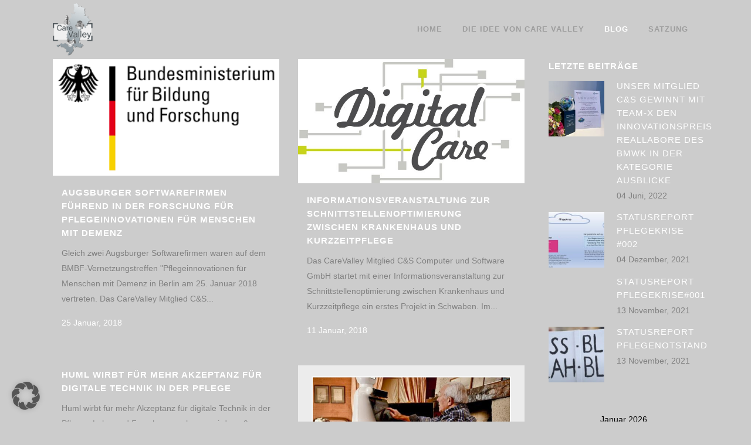

--- FILE ---
content_type: text/html; charset=UTF-8
request_url: https://www.carevalley.bayern/blog/page/4/?doing_wp_cron=1713827939.6833329200744628906250
body_size: 76604
content:
<!DOCTYPE html><html lang="de"><head><meta charset="UTF-8" /><title>Blog - Care Valley</title><meta name="viewport" content="width=device-width,initial-scale=1,user-scalable=no"><link rel="profile" href="https://gmpg.org/xfn/11" /><link rel="pingback" href="https://www.carevalley.bayern/xmlrpc.php" /><link rel="shortcut icon" type="image/x-icon" href="https://www.carevalley.bayern/wp-content/uploads/2017/07/1Logo_Care_Valley_NEU2017.png"><link rel="apple-touch-icon" href="https://www.carevalley.bayern/wp-content/uploads/2017/07/1Logo_Care_Valley_NEU2017.png"/> <script defer src="[data-uri]"></script> <script defer src="[data-uri]"></script><meta name='robots' content='index, follow, max-image-preview:large, max-snippet:-1, max-video-preview:-1' /><link rel="canonical" href="https://www.carevalley.bayern/blog/" /><meta property="og:locale" content="de_DE" /><meta property="og:type" content="article" /><meta property="og:title" content="Blog - Care Valley" /><meta property="og:url" content="https://www.carevalley.bayern/blog/" /><meta property="og:site_name" content="Care Valley" /><meta property="article:modified_time" content="2017-11-27T13:14:33+00:00" /><meta name="twitter:card" content="summary_large_image" /> <script type="application/ld+json" class="yoast-schema-graph">{"@context":"https://schema.org","@graph":[{"@type":"WebPage","@id":"https://www.carevalley.bayern/blog/","url":"https://www.carevalley.bayern/blog/","name":"Blog - Care Valley","isPartOf":{"@id":"https://www.carevalley.bayern/#website"},"datePublished":"2017-08-10T09:12:00+00:00","dateModified":"2017-11-27T13:14:33+00:00","inLanguage":"de","potentialAction":[{"@type":"ReadAction","target":["https://www.carevalley.bayern/blog/"]}]},{"@type":"WebSite","@id":"https://www.carevalley.bayern/#website","url":"https://www.carevalley.bayern/","name":"Care Valley","description":"Care Valley das Spitzencluster in Schwaben","potentialAction":[{"@type":"SearchAction","target":{"@type":"EntryPoint","urlTemplate":"https://www.carevalley.bayern/?s={search_term_string}"},"query-input":{"@type":"PropertyValueSpecification","valueRequired":true,"valueName":"search_term_string"}}],"inLanguage":"de"}]}</script> <link rel="alternate" type="application/rss+xml" title="Care Valley &raquo; Feed" href="https://www.carevalley.bayern/feed/" /><link rel="alternate" type="application/rss+xml" title="Care Valley &raquo; Kommentar-Feed" href="https://www.carevalley.bayern/comments/feed/" /><link rel="alternate" type="application/rss+xml" title="Care Valley &raquo; Kommentar-Feed zu Blog" href="https://www.carevalley.bayern/blog/feed/" /><link rel="alternate" title="oEmbed (JSON)" type="application/json+oembed" href="https://www.carevalley.bayern/wp-json/oembed/1.0/embed?url=https%3A%2F%2Fwww.carevalley.bayern%2Fblog%2F" /><link rel="alternate" title="oEmbed (XML)" type="text/xml+oembed" href="https://www.carevalley.bayern/wp-json/oembed/1.0/embed?url=https%3A%2F%2Fwww.carevalley.bayern%2Fblog%2F&#038;format=xml" /><style id='wp-img-auto-sizes-contain-inline-css' type='text/css'>img:is([sizes=auto i],[sizes^="auto," i]){contain-intrinsic-size:3000px 1500px}
/*# sourceURL=wp-img-auto-sizes-contain-inline-css */</style><style id='wp-emoji-styles-inline-css' type='text/css'>img.wp-smiley, img.emoji {
		display: inline !important;
		border: none !important;
		box-shadow: none !important;
		height: 1em !important;
		width: 1em !important;
		margin: 0 0.07em !important;
		vertical-align: -0.1em !important;
		background: none !important;
		padding: 0 !important;
	}
/*# sourceURL=wp-emoji-styles-inline-css */</style><style id='wp-block-library-inline-css' type='text/css'>:root{--wp-block-synced-color:#7a00df;--wp-block-synced-color--rgb:122,0,223;--wp-bound-block-color:var(--wp-block-synced-color);--wp-editor-canvas-background:#ddd;--wp-admin-theme-color:#007cba;--wp-admin-theme-color--rgb:0,124,186;--wp-admin-theme-color-darker-10:#006ba1;--wp-admin-theme-color-darker-10--rgb:0,107,160.5;--wp-admin-theme-color-darker-20:#005a87;--wp-admin-theme-color-darker-20--rgb:0,90,135;--wp-admin-border-width-focus:2px}@media (min-resolution:192dpi){:root{--wp-admin-border-width-focus:1.5px}}.wp-element-button{cursor:pointer}:root .has-very-light-gray-background-color{background-color:#eee}:root .has-very-dark-gray-background-color{background-color:#313131}:root .has-very-light-gray-color{color:#eee}:root .has-very-dark-gray-color{color:#313131}:root .has-vivid-green-cyan-to-vivid-cyan-blue-gradient-background{background:linear-gradient(135deg,#00d084,#0693e3)}:root .has-purple-crush-gradient-background{background:linear-gradient(135deg,#34e2e4,#4721fb 50%,#ab1dfe)}:root .has-hazy-dawn-gradient-background{background:linear-gradient(135deg,#faaca8,#dad0ec)}:root .has-subdued-olive-gradient-background{background:linear-gradient(135deg,#fafae1,#67a671)}:root .has-atomic-cream-gradient-background{background:linear-gradient(135deg,#fdd79a,#004a59)}:root .has-nightshade-gradient-background{background:linear-gradient(135deg,#330968,#31cdcf)}:root .has-midnight-gradient-background{background:linear-gradient(135deg,#020381,#2874fc)}:root{--wp--preset--font-size--normal:16px;--wp--preset--font-size--huge:42px}.has-regular-font-size{font-size:1em}.has-larger-font-size{font-size:2.625em}.has-normal-font-size{font-size:var(--wp--preset--font-size--normal)}.has-huge-font-size{font-size:var(--wp--preset--font-size--huge)}.has-text-align-center{text-align:center}.has-text-align-left{text-align:left}.has-text-align-right{text-align:right}.has-fit-text{white-space:nowrap!important}#end-resizable-editor-section{display:none}.aligncenter{clear:both}.items-justified-left{justify-content:flex-start}.items-justified-center{justify-content:center}.items-justified-right{justify-content:flex-end}.items-justified-space-between{justify-content:space-between}.screen-reader-text{border:0;clip-path:inset(50%);height:1px;margin:-1px;overflow:hidden;padding:0;position:absolute;width:1px;word-wrap:normal!important}.screen-reader-text:focus{background-color:#ddd;clip-path:none;color:#444;display:block;font-size:1em;height:auto;left:5px;line-height:normal;padding:15px 23px 14px;text-decoration:none;top:5px;width:auto;z-index:100000}html :where(.has-border-color){border-style:solid}html :where([style*=border-top-color]){border-top-style:solid}html :where([style*=border-right-color]){border-right-style:solid}html :where([style*=border-bottom-color]){border-bottom-style:solid}html :where([style*=border-left-color]){border-left-style:solid}html :where([style*=border-width]){border-style:solid}html :where([style*=border-top-width]){border-top-style:solid}html :where([style*=border-right-width]){border-right-style:solid}html :where([style*=border-bottom-width]){border-bottom-style:solid}html :where([style*=border-left-width]){border-left-style:solid}html :where(img[class*=wp-image-]){height:auto;max-width:100%}:where(figure){margin:0 0 1em}html :where(.is-position-sticky){--wp-admin--admin-bar--position-offset:var(--wp-admin--admin-bar--height,0px)}@media screen and (max-width:600px){html :where(.is-position-sticky){--wp-admin--admin-bar--position-offset:0px}}

/*# sourceURL=wp-block-library-inline-css */</style><style id='global-styles-inline-css' type='text/css'>:root{--wp--preset--aspect-ratio--square: 1;--wp--preset--aspect-ratio--4-3: 4/3;--wp--preset--aspect-ratio--3-4: 3/4;--wp--preset--aspect-ratio--3-2: 3/2;--wp--preset--aspect-ratio--2-3: 2/3;--wp--preset--aspect-ratio--16-9: 16/9;--wp--preset--aspect-ratio--9-16: 9/16;--wp--preset--color--black: #000000;--wp--preset--color--cyan-bluish-gray: #abb8c3;--wp--preset--color--white: #ffffff;--wp--preset--color--pale-pink: #f78da7;--wp--preset--color--vivid-red: #cf2e2e;--wp--preset--color--luminous-vivid-orange: #ff6900;--wp--preset--color--luminous-vivid-amber: #fcb900;--wp--preset--color--light-green-cyan: #7bdcb5;--wp--preset--color--vivid-green-cyan: #00d084;--wp--preset--color--pale-cyan-blue: #8ed1fc;--wp--preset--color--vivid-cyan-blue: #0693e3;--wp--preset--color--vivid-purple: #9b51e0;--wp--preset--gradient--vivid-cyan-blue-to-vivid-purple: linear-gradient(135deg,rgb(6,147,227) 0%,rgb(155,81,224) 100%);--wp--preset--gradient--light-green-cyan-to-vivid-green-cyan: linear-gradient(135deg,rgb(122,220,180) 0%,rgb(0,208,130) 100%);--wp--preset--gradient--luminous-vivid-amber-to-luminous-vivid-orange: linear-gradient(135deg,rgb(252,185,0) 0%,rgb(255,105,0) 100%);--wp--preset--gradient--luminous-vivid-orange-to-vivid-red: linear-gradient(135deg,rgb(255,105,0) 0%,rgb(207,46,46) 100%);--wp--preset--gradient--very-light-gray-to-cyan-bluish-gray: linear-gradient(135deg,rgb(238,238,238) 0%,rgb(169,184,195) 100%);--wp--preset--gradient--cool-to-warm-spectrum: linear-gradient(135deg,rgb(74,234,220) 0%,rgb(151,120,209) 20%,rgb(207,42,186) 40%,rgb(238,44,130) 60%,rgb(251,105,98) 80%,rgb(254,248,76) 100%);--wp--preset--gradient--blush-light-purple: linear-gradient(135deg,rgb(255,206,236) 0%,rgb(152,150,240) 100%);--wp--preset--gradient--blush-bordeaux: linear-gradient(135deg,rgb(254,205,165) 0%,rgb(254,45,45) 50%,rgb(107,0,62) 100%);--wp--preset--gradient--luminous-dusk: linear-gradient(135deg,rgb(255,203,112) 0%,rgb(199,81,192) 50%,rgb(65,88,208) 100%);--wp--preset--gradient--pale-ocean: linear-gradient(135deg,rgb(255,245,203) 0%,rgb(182,227,212) 50%,rgb(51,167,181) 100%);--wp--preset--gradient--electric-grass: linear-gradient(135deg,rgb(202,248,128) 0%,rgb(113,206,126) 100%);--wp--preset--gradient--midnight: linear-gradient(135deg,rgb(2,3,129) 0%,rgb(40,116,252) 100%);--wp--preset--font-size--small: 13px;--wp--preset--font-size--medium: 20px;--wp--preset--font-size--large: 36px;--wp--preset--font-size--x-large: 42px;--wp--preset--spacing--20: 0.44rem;--wp--preset--spacing--30: 0.67rem;--wp--preset--spacing--40: 1rem;--wp--preset--spacing--50: 1.5rem;--wp--preset--spacing--60: 2.25rem;--wp--preset--spacing--70: 3.38rem;--wp--preset--spacing--80: 5.06rem;--wp--preset--shadow--natural: 6px 6px 9px rgba(0, 0, 0, 0.2);--wp--preset--shadow--deep: 12px 12px 50px rgba(0, 0, 0, 0.4);--wp--preset--shadow--sharp: 6px 6px 0px rgba(0, 0, 0, 0.2);--wp--preset--shadow--outlined: 6px 6px 0px -3px rgb(255, 255, 255), 6px 6px rgb(0, 0, 0);--wp--preset--shadow--crisp: 6px 6px 0px rgb(0, 0, 0);}:where(.is-layout-flex){gap: 0.5em;}:where(.is-layout-grid){gap: 0.5em;}body .is-layout-flex{display: flex;}.is-layout-flex{flex-wrap: wrap;align-items: center;}.is-layout-flex > :is(*, div){margin: 0;}body .is-layout-grid{display: grid;}.is-layout-grid > :is(*, div){margin: 0;}:where(.wp-block-columns.is-layout-flex){gap: 2em;}:where(.wp-block-columns.is-layout-grid){gap: 2em;}:where(.wp-block-post-template.is-layout-flex){gap: 1.25em;}:where(.wp-block-post-template.is-layout-grid){gap: 1.25em;}.has-black-color{color: var(--wp--preset--color--black) !important;}.has-cyan-bluish-gray-color{color: var(--wp--preset--color--cyan-bluish-gray) !important;}.has-white-color{color: var(--wp--preset--color--white) !important;}.has-pale-pink-color{color: var(--wp--preset--color--pale-pink) !important;}.has-vivid-red-color{color: var(--wp--preset--color--vivid-red) !important;}.has-luminous-vivid-orange-color{color: var(--wp--preset--color--luminous-vivid-orange) !important;}.has-luminous-vivid-amber-color{color: var(--wp--preset--color--luminous-vivid-amber) !important;}.has-light-green-cyan-color{color: var(--wp--preset--color--light-green-cyan) !important;}.has-vivid-green-cyan-color{color: var(--wp--preset--color--vivid-green-cyan) !important;}.has-pale-cyan-blue-color{color: var(--wp--preset--color--pale-cyan-blue) !important;}.has-vivid-cyan-blue-color{color: var(--wp--preset--color--vivid-cyan-blue) !important;}.has-vivid-purple-color{color: var(--wp--preset--color--vivid-purple) !important;}.has-black-background-color{background-color: var(--wp--preset--color--black) !important;}.has-cyan-bluish-gray-background-color{background-color: var(--wp--preset--color--cyan-bluish-gray) !important;}.has-white-background-color{background-color: var(--wp--preset--color--white) !important;}.has-pale-pink-background-color{background-color: var(--wp--preset--color--pale-pink) !important;}.has-vivid-red-background-color{background-color: var(--wp--preset--color--vivid-red) !important;}.has-luminous-vivid-orange-background-color{background-color: var(--wp--preset--color--luminous-vivid-orange) !important;}.has-luminous-vivid-amber-background-color{background-color: var(--wp--preset--color--luminous-vivid-amber) !important;}.has-light-green-cyan-background-color{background-color: var(--wp--preset--color--light-green-cyan) !important;}.has-vivid-green-cyan-background-color{background-color: var(--wp--preset--color--vivid-green-cyan) !important;}.has-pale-cyan-blue-background-color{background-color: var(--wp--preset--color--pale-cyan-blue) !important;}.has-vivid-cyan-blue-background-color{background-color: var(--wp--preset--color--vivid-cyan-blue) !important;}.has-vivid-purple-background-color{background-color: var(--wp--preset--color--vivid-purple) !important;}.has-black-border-color{border-color: var(--wp--preset--color--black) !important;}.has-cyan-bluish-gray-border-color{border-color: var(--wp--preset--color--cyan-bluish-gray) !important;}.has-white-border-color{border-color: var(--wp--preset--color--white) !important;}.has-pale-pink-border-color{border-color: var(--wp--preset--color--pale-pink) !important;}.has-vivid-red-border-color{border-color: var(--wp--preset--color--vivid-red) !important;}.has-luminous-vivid-orange-border-color{border-color: var(--wp--preset--color--luminous-vivid-orange) !important;}.has-luminous-vivid-amber-border-color{border-color: var(--wp--preset--color--luminous-vivid-amber) !important;}.has-light-green-cyan-border-color{border-color: var(--wp--preset--color--light-green-cyan) !important;}.has-vivid-green-cyan-border-color{border-color: var(--wp--preset--color--vivid-green-cyan) !important;}.has-pale-cyan-blue-border-color{border-color: var(--wp--preset--color--pale-cyan-blue) !important;}.has-vivid-cyan-blue-border-color{border-color: var(--wp--preset--color--vivid-cyan-blue) !important;}.has-vivid-purple-border-color{border-color: var(--wp--preset--color--vivid-purple) !important;}.has-vivid-cyan-blue-to-vivid-purple-gradient-background{background: var(--wp--preset--gradient--vivid-cyan-blue-to-vivid-purple) !important;}.has-light-green-cyan-to-vivid-green-cyan-gradient-background{background: var(--wp--preset--gradient--light-green-cyan-to-vivid-green-cyan) !important;}.has-luminous-vivid-amber-to-luminous-vivid-orange-gradient-background{background: var(--wp--preset--gradient--luminous-vivid-amber-to-luminous-vivid-orange) !important;}.has-luminous-vivid-orange-to-vivid-red-gradient-background{background: var(--wp--preset--gradient--luminous-vivid-orange-to-vivid-red) !important;}.has-very-light-gray-to-cyan-bluish-gray-gradient-background{background: var(--wp--preset--gradient--very-light-gray-to-cyan-bluish-gray) !important;}.has-cool-to-warm-spectrum-gradient-background{background: var(--wp--preset--gradient--cool-to-warm-spectrum) !important;}.has-blush-light-purple-gradient-background{background: var(--wp--preset--gradient--blush-light-purple) !important;}.has-blush-bordeaux-gradient-background{background: var(--wp--preset--gradient--blush-bordeaux) !important;}.has-luminous-dusk-gradient-background{background: var(--wp--preset--gradient--luminous-dusk) !important;}.has-pale-ocean-gradient-background{background: var(--wp--preset--gradient--pale-ocean) !important;}.has-electric-grass-gradient-background{background: var(--wp--preset--gradient--electric-grass) !important;}.has-midnight-gradient-background{background: var(--wp--preset--gradient--midnight) !important;}.has-small-font-size{font-size: var(--wp--preset--font-size--small) !important;}.has-medium-font-size{font-size: var(--wp--preset--font-size--medium) !important;}.has-large-font-size{font-size: var(--wp--preset--font-size--large) !important;}.has-x-large-font-size{font-size: var(--wp--preset--font-size--x-large) !important;}
/*# sourceURL=global-styles-inline-css */</style><style id='classic-theme-styles-inline-css' type='text/css'>/*! This file is auto-generated */
.wp-block-button__link{color:#fff;background-color:#32373c;border-radius:9999px;box-shadow:none;text-decoration:none;padding:calc(.667em + 2px) calc(1.333em + 2px);font-size:1.125em}.wp-block-file__button{background:#32373c;color:#fff;text-decoration:none}
/*# sourceURL=/wp-includes/css/classic-themes.min.css */</style><link rel='stylesheet' id='contact-form-7-css' href='https://www.carevalley.bayern/wp-content/cache/autoptimize/autoptimize_single_64ac31699f5326cb3c76122498b76f66.php?ver=6.1.4' type='text/css' media='all' /><link rel='stylesheet' id='events-manager-css' href='https://www.carevalley.bayern/wp-content/plugins/events-manager/includes/css/events-manager.min.css?ver=6.6.4.4' type='text/css' media='all' /><style id='events-manager-inline-css' type='text/css'>body .em { --font-family : inherit; --font-weight : inherit; --font-size : 1em; --line-height : inherit; }
/*# sourceURL=events-manager-inline-css */</style><link rel='stylesheet' id='default_style-css' href='https://www.carevalley.bayern/wp-content/themes/bridge/style.css?ver=b3f1223d4f987fa6f8d28928b5ecbc7b' type='text/css' media='all' /><link rel='stylesheet' id='qode_font_awesome-css' href='https://www.carevalley.bayern/wp-content/themes/bridge/css/font-awesome/css/font-awesome.min.css?ver=b3f1223d4f987fa6f8d28928b5ecbc7b' type='text/css' media='all' /><link rel='stylesheet' id='qode_font_elegant-css' href='https://www.carevalley.bayern/wp-content/themes/bridge/css/elegant-icons/style.min.css?ver=b3f1223d4f987fa6f8d28928b5ecbc7b' type='text/css' media='all' /><link rel='stylesheet' id='qode_linea_icons-css' href='https://www.carevalley.bayern/wp-content/cache/autoptimize/autoptimize_single_18513056c4a412491127bc1cee55d372.php?ver=b3f1223d4f987fa6f8d28928b5ecbc7b' type='text/css' media='all' /><link rel='stylesheet' id='qode_dripicons-css' href='https://www.carevalley.bayern/wp-content/cache/autoptimize/autoptimize_single_ab8ea68709d00ef86407d9a2682230e7.php?ver=b3f1223d4f987fa6f8d28928b5ecbc7b' type='text/css' media='all' /><link rel='stylesheet' id='stylesheet-css' href='https://www.carevalley.bayern/wp-content/themes/bridge/css/stylesheet.min.css?ver=b3f1223d4f987fa6f8d28928b5ecbc7b' type='text/css' media='all' /><link rel='stylesheet' id='qode_print-css' href='https://www.carevalley.bayern/wp-content/cache/autoptimize/autoptimize_single_4fe1858c1704416657e621748bc941d7.php?ver=b3f1223d4f987fa6f8d28928b5ecbc7b' type='text/css' media='all' /><link rel='stylesheet' id='mac_stylesheet-css' href='https://www.carevalley.bayern/wp-content/themes/bridge/css/mac_stylesheet.css?ver=b3f1223d4f987fa6f8d28928b5ecbc7b' type='text/css' media='all' /><link rel='stylesheet' id='webkit-css' href='https://www.carevalley.bayern/wp-content/cache/autoptimize/autoptimize_single_76a54724c04b8afbdc63ab1cf1db031f.php?ver=b3f1223d4f987fa6f8d28928b5ecbc7b' type='text/css' media='all' /><link rel='stylesheet' id='style_dynamic-css' href='https://www.carevalley.bayern/wp-content/cache/autoptimize/autoptimize_single_8b1477dab7c802db30848cd3b3ffb25b.php?ver=1745493028' type='text/css' media='all' /><link rel='stylesheet' id='responsive-css' href='https://www.carevalley.bayern/wp-content/themes/bridge/css/responsive.min.css?ver=b3f1223d4f987fa6f8d28928b5ecbc7b' type='text/css' media='all' /><link rel='stylesheet' id='style_dynamic_responsive-css' href='https://www.carevalley.bayern/wp-content/cache/autoptimize/autoptimize_single_620710ec2f70cc90d2e38f1696821937.php?ver=1745493028' type='text/css' media='all' /><link rel='stylesheet' id='js_composer_front-css' href='https://www.carevalley.bayern/wp-content/plugins/js_composer/assets/css/js_composer.min.css?ver=5.6' type='text/css' media='all' /><link rel='stylesheet' id='custom_css-css' href='https://www.carevalley.bayern/wp-content/cache/autoptimize/autoptimize_single_fbcdb788084008916d9aeb0f9ce32fd9.php?ver=1745493028' type='text/css' media='all' /><link rel='stylesheet' id='borlabs-cookie-custom-css' href='https://www.carevalley.bayern/wp-content/cache/autoptimize/autoptimize_single_f364e3ac59bf227b2be6f58948414817.php?ver=3.3.23-46' type='text/css' media='all' /> <script type="text/javascript" src="https://www.carevalley.bayern/wp-includes/js/jquery/jquery.min.js?ver=3.7.1" id="jquery-core-js"></script> <script defer type="text/javascript" src="https://www.carevalley.bayern/wp-includes/js/jquery/jquery-migrate.min.js?ver=3.4.1" id="jquery-migrate-js"></script> <script defer type="text/javascript" src="https://www.carevalley.bayern/wp-includes/js/jquery/ui/core.min.js?ver=1.13.3" id="jquery-ui-core-js"></script> <script defer type="text/javascript" src="https://www.carevalley.bayern/wp-includes/js/jquery/ui/mouse.min.js?ver=1.13.3" id="jquery-ui-mouse-js"></script> <script defer type="text/javascript" src="https://www.carevalley.bayern/wp-includes/js/jquery/ui/sortable.min.js?ver=1.13.3" id="jquery-ui-sortable-js"></script> <script defer type="text/javascript" src="https://www.carevalley.bayern/wp-includes/js/jquery/ui/datepicker.min.js?ver=1.13.3" id="jquery-ui-datepicker-js"></script> <script defer id="jquery-ui-datepicker-js-after" src="[data-uri]"></script> <script defer type="text/javascript" src="https://www.carevalley.bayern/wp-includes/js/jquery/ui/resizable.min.js?ver=1.13.3" id="jquery-ui-resizable-js"></script> <script defer type="text/javascript" src="https://www.carevalley.bayern/wp-includes/js/jquery/ui/draggable.min.js?ver=1.13.3" id="jquery-ui-draggable-js"></script> <script defer type="text/javascript" src="https://www.carevalley.bayern/wp-includes/js/jquery/ui/controlgroup.min.js?ver=1.13.3" id="jquery-ui-controlgroup-js"></script> <script defer type="text/javascript" src="https://www.carevalley.bayern/wp-includes/js/jquery/ui/checkboxradio.min.js?ver=1.13.3" id="jquery-ui-checkboxradio-js"></script> <script defer type="text/javascript" src="https://www.carevalley.bayern/wp-includes/js/jquery/ui/button.min.js?ver=1.13.3" id="jquery-ui-button-js"></script> <script defer type="text/javascript" src="https://www.carevalley.bayern/wp-includes/js/jquery/ui/dialog.min.js?ver=1.13.3" id="jquery-ui-dialog-js"></script> <script defer id="events-manager-js-extra" src="[data-uri]"></script> <script defer type="text/javascript" src="https://www.carevalley.bayern/wp-content/cache/autoptimize/autoptimize_single_3f7a227b7b41423e17da62604cc1ff10.php?ver=6.6.4.4" id="events-manager-js"></script> <script defer type="text/javascript" src="https://www.carevalley.bayern/wp-content/cache/autoptimize/autoptimize_single_ec415f25a745e63cefcaf39d06612f0f.php?ver=6.6.4.4" id="em-flatpickr-localization-js"></script> <script defer data-no-optimize="1" data-no-minify="1" data-cfasync="false" type="text/javascript" src="https://www.carevalley.bayern/wp-content/cache/autoptimize/autoptimize_single_c83dff5d373376cb238e48c3e198f8d0.php?ver=3.3.23-59" id="borlabs-cookie-config-js"></script> <link rel="https://api.w.org/" href="https://www.carevalley.bayern/wp-json/" /><link rel="alternate" title="JSON" type="application/json" href="https://www.carevalley.bayern/wp-json/wp/v2/pages/16898" /><meta name="generator" content="Powered by WPBakery Page Builder - drag and drop page builder for WordPress."/> <!--[if lte IE 9]><link rel="stylesheet" type="text/css" href="https://www.carevalley.bayern/wp-content/plugins/js_composer/assets/css/vc_lte_ie9.min.css" media="screen"><![endif]--><noscript><style type="text/css">.wpb_animate_when_almost_visible { opacity: 1; }</style></noscript></head><body data-rsssl=1 class="paged wp-singular page-template page-template-blog-masonry page-template-blog-masonry-php page page-id-16898 paged-4 page-paged-4 wp-theme-bridge ajax_fade page_not_loaded  qode-title-hidden hide_top_bar_on_mobile_header transparent_content qode-theme-ver-17.2 qode-theme-bridge qode_header_in_grid wpb-js-composer js-comp-ver-5.6 vc_responsive" itemscope itemtype="http://schema.org/WebPage"><div class="ajax_loader"><div class="ajax_loader_1"><div class="pulse"></div></div></div><div class="wrapper"><div class="wrapper_inner">  <script>var _gaq = _gaq || [];
            _gaq.push(['_setAccount', 'UA-49621511-1']);
            _gaq.push(['_trackPageview']);

            (function() {
                var ga = document.createElement('script'); ga.type = 'text/javascript'; ga.async = true;
                ga.src = ('https:' == document.location.protocol ? 'https://ssl' : 'http://www') + '.google-analytics.com/ga.js';
                var s = document.getElementsByTagName('script')[0]; s.parentNode.insertBefore(ga, s);
            })();</script> <header class=" scroll_top  regular with_border header_style_on_scroll ajax_header_animation page_header"><div class="header_inner clearfix"><div class="header_top_bottom_holder"><div class="header_bottom clearfix" style='' ><div class="container"><div class="container_inner clearfix"><div class="header_inner_left"><div class="mobile_menu_button"> <span> <i class="qode_icon_font_awesome fa fa-bars " ></i> </span></div><div class="logo_wrapper" ><div class="q_logo"> <a itemprop="url" href="https://www.carevalley.bayern/" > <img itemprop="image" class="normal" src="https://www.carevalley.bayern/wp-content/uploads/2017/07/02Logo_Care_Valley_NEU2017.png" alt="Logo"/> <img itemprop="image" class="light" src="https://www.carevalley.bayern/wp-content/uploads/2017/07/02Logo_Care_Valley_NEU2017.png" alt="Logo"/> <img itemprop="image" class="dark" src="https://www.carevalley.bayern/wp-content/uploads/2017/07/02Logo_Care_Valley_NEU2017.png" alt="Logo"/> <img itemprop="image" class="sticky" src="https://www.carevalley.bayern/wp-content/uploads/2017/07/02Logo_Care_Valley_NEU2017.png" alt="Logo"/> <img itemprop="image" class="mobile" src="https://www.carevalley.bayern/wp-content/uploads/2017/07/02Logo_Care_Valley_NEU2017.png" alt="Logo"/> </a></div></div></div><div class="header_inner_right"><div class="side_menu_button_wrapper right"><div class="side_menu_button"></div></div></div><nav class="main_menu drop_down right"><ul id="menu-carevalley" class=""><li id="nav-menu-item-16443" class="menu-item menu-item-type-post_type menu-item-object-page menu-item-home  narrow"><a href="https://www.carevalley.bayern/" class=""><i class="menu_icon blank fa"></i><span>Home</span><span class="plus"></span></a></li><li id="nav-menu-item-16450" class="menu-item menu-item-type-post_type menu-item-object-page  narrow"><a href="https://www.carevalley.bayern/die-idee/" class=""><i class="menu_icon blank fa"></i><span>Die Idee von Care Valley</span><span class="plus"></span></a></li><li id="nav-menu-item-16908" class="menu-item menu-item-type-post_type menu-item-object-page current-menu-item page_item page-item-16898 current_page_item active narrow"><a href="https://www.carevalley.bayern/blog/" class=" current "><i class="menu_icon blank fa"></i><span>Blog</span><span class="plus"></span></a></li><li id="nav-menu-item-17042" class="menu-item menu-item-type-custom menu-item-object-custom menu-item-has-children  has_sub narrow"><a href="https://www.carevalley.bayern/satzung-care-valley/" class=""><i class="menu_icon blank fa"></i><span>Satzung</span><span class="plus"></span></a><div class="second"><div class="inner"><ul><li id="nav-menu-item-17041" class="menu-item menu-item-type-post_type menu-item-object-page "><a href="https://www.carevalley.bayern/satzung-care-valley/" class=""><i class="menu_icon blank fa"></i><span>Satzung</span><span class="plus"></span></a></li><li id="nav-menu-item-17039" class="menu-item menu-item-type-post_type menu-item-object-page "><a href="https://www.carevalley.bayern/beitragsordnung-care-valley/" class=""><i class="menu_icon blank fa"></i><span>Beitragsordnung</span><span class="plus"></span></a></li></ul></div></div></li></ul></nav><nav class="mobile_menu"><ul id="menu-carevalley-1" class=""><li id="mobile-menu-item-16443" class="menu-item menu-item-type-post_type menu-item-object-page menu-item-home "><a href="https://www.carevalley.bayern/" class=""><span>Home</span></a><span class="mobile_arrow"><i class="fa fa-angle-right"></i><i class="fa fa-angle-down"></i></span></li><li id="mobile-menu-item-16450" class="menu-item menu-item-type-post_type menu-item-object-page "><a href="https://www.carevalley.bayern/die-idee/" class=""><span>Die Idee von Care Valley</span></a><span class="mobile_arrow"><i class="fa fa-angle-right"></i><i class="fa fa-angle-down"></i></span></li><li id="mobile-menu-item-16908" class="menu-item menu-item-type-post_type menu-item-object-page current-menu-item page_item page-item-16898 current_page_item active"><a href="https://www.carevalley.bayern/blog/" class=" current "><span>Blog</span></a><span class="mobile_arrow"><i class="fa fa-angle-right"></i><i class="fa fa-angle-down"></i></span></li><li id="mobile-menu-item-17042" class="menu-item menu-item-type-custom menu-item-object-custom menu-item-has-children  has_sub"><a href="https://www.carevalley.bayern/satzung-care-valley/" class=""><span>Satzung</span></a><span class="mobile_arrow"><i class="fa fa-angle-right"></i><i class="fa fa-angle-down"></i></span><ul class="sub_menu"><li id="mobile-menu-item-17041" class="menu-item menu-item-type-post_type menu-item-object-page "><a href="https://www.carevalley.bayern/satzung-care-valley/" class=""><span>Satzung</span></a><span class="mobile_arrow"><i class="fa fa-angle-right"></i><i class="fa fa-angle-down"></i></span></li><li id="mobile-menu-item-17039" class="menu-item menu-item-type-post_type menu-item-object-page "><a href="https://www.carevalley.bayern/beitragsordnung-care-valley/" class=""><span>Beitragsordnung</span></a><span class="mobile_arrow"><i class="fa fa-angle-right"></i><i class="fa fa-angle-down"></i></span></li></ul></li></ul></nav></div></div></div></div></div></header> <a id="back_to_top" href="#"> <span class="fa-stack"> <i class="qode_icon_font_awesome fa fa-arrow-up " ></i> </span> </a><div class="content content_top_margin_none"><div class="meta"><div class="seo_title">Blog - Care Valley</div> <span id="qode_page_id">16898</span><div class="body_classes">paged,wp-singular,page-template,page-template-blog-masonry,page-template-blog-masonry-php,page,page-id-16898,paged-4,page-paged-4,wp-theme-bridge,ajax_fade,page_not_loaded,,qode-title-hidden,hide_top_bar_on_mobile_header,transparent_content,qode-theme-ver-17.2,qode-theme-bridge,qode_header_in_grid,wpb-js-composer js-comp-ver-5.6,vc_responsive</div></div><div class="content_inner  "><style type="text/css" id="stylesheet-inline-css-16898">.page-id-16898.disabled_footer_top .footer_top_holder, .page-id-16898.disabled_footer_bottom .footer_bottom_holder { display: none;}</style><div class="container"><div class="container_inner default_template_holder clearfix" ><div class="two_columns_75_25 clearfix grid2 background_color_sidebar"><div class="column1"><div class="column_inner"><div class="blog_holder masonry masonry_pagination"><div class="blog_holder_grid_sizer"></div><div class="blog_holder_grid_gutter"></div><article id="post-17160" class="post-17160 post type-post status-publish format-standard has-post-thumbnail hentry category-allgemein category-cs category-euregon-ag category-forschungsprojekte"><div class="post_image"> <a itemprop="url" href="https://www.carevalley.bayern/2018/01/25/bmbf-vernetzungstreffen-pflegeinnovationen-fuer-menschen-mit-demenz/" target="_self" title="Augsburger Softwarefirmen führend in der Forschung für Pflegeinnovationen für Menschen mit Demenz"> <img width="313" height="161" src="https://www.carevalley.bayern/wp-content/uploads/2018/01/bmbf.png" class="attachment-full size-full wp-post-image" alt="BMBF Logo" decoding="async" loading="lazy" srcset="https://www.carevalley.bayern/wp-content/uploads/2018/01/bmbf.png 313w, https://www.carevalley.bayern/wp-content/uploads/2018/01/bmbf-300x154.png 300w" sizes="auto, (max-width: 313px) 100vw, 313px" /> </a></div><div class="post_text"><div class="post_text_inner"><h5 itemprop="name" class="entry_title"><a itemprop="url" href="https://www.carevalley.bayern/2018/01/25/bmbf-vernetzungstreffen-pflegeinnovationen-fuer-menschen-mit-demenz/" target="_self" title="Augsburger Softwarefirmen führend in der Forschung für Pflegeinnovationen für Menschen mit Demenz">Augsburger Softwarefirmen führend in der Forschung für Pflegeinnovationen für Menschen mit Demenz</a></h5><p itemprop="description" class="post_excerpt">Gleich zwei Augsburger Softwarefirmen waren auf dem BMBF-Vernetzungstreffen "Pflegeinnovationen für Menschen mit Demenz in Berlin am 25. Januar 2018 vertreten.  Das CareValley Mitglied C&amp;S...</p><div class="post_info"> <span itemprop="dateCreated" class="time entry_date updated">25 Januar, 2018<meta itemprop="interactionCount" content="UserComments: 0"/></span></div></div></div></article><article id="post-17154" class="post-17154 post type-post status-publish format-standard has-post-thumbnail hentry category-allgemein category-cs category-digitalcare"><div class="post_image"> <a itemprop="url" href="https://www.carevalley.bayern/2018/01/11/informationsveranstaltung-zur-schnittstellenoptimierung-zwischen-krankenhaus-und-kurzzeitpflege/" target="_self" title="Informationsveranstaltung zur Schnittstellenoptimierung zwischen Krankenhaus und Kurzzeitpflege"> <img width="670" height="367" src="https://www.carevalley.bayern/wp-content/uploads/2018/01/Digital_Care_Schnittstellen_Logo-1.jpg" class="attachment-full size-full wp-post-image" alt="DigitalCare Logo" decoding="async" loading="lazy" srcset="https://www.carevalley.bayern/wp-content/uploads/2018/01/Digital_Care_Schnittstellen_Logo-1.jpg 670w, https://www.carevalley.bayern/wp-content/uploads/2018/01/Digital_Care_Schnittstellen_Logo-1-300x164.jpg 300w" sizes="auto, (max-width: 670px) 100vw, 670px" /> </a></div><div class="post_text"><div class="post_text_inner"><h5 itemprop="name" class="entry_title"><a itemprop="url" href="https://www.carevalley.bayern/2018/01/11/informationsveranstaltung-zur-schnittstellenoptimierung-zwischen-krankenhaus-und-kurzzeitpflege/" target="_self" title="Informationsveranstaltung zur Schnittstellenoptimierung zwischen Krankenhaus und Kurzzeitpflege">Informationsveranstaltung zur Schnittstellenoptimierung zwischen Krankenhaus und Kurzzeitpflege</a></h5><p itemprop="description" class="post_excerpt">Das CareValley Mitglied C&amp;S Computer und Software GmbH startet mit einer Informationsveranstaltung zur Schnittstellenoptimierung zwischen Krankenhaus und Kurzzeitpflege ein erstes Projekt in Schwaben.  Im...</p><div class="post_info"> <span itemprop="dateCreated" class="time entry_date updated">11 Januar, 2018<meta itemprop="interactionCount" content="UserComments: 0"/></span></div></div></div></article><article id="post-17150" class="post-17150 post type-post status-publish format-standard hentry category-allgemein category-hochschule-kempten"><div class="post_text"><div class="post_text_inner"><h5 itemprop="name" class="entry_title"><a itemprop="url" href="https://www.carevalley.bayern/2018/01/07/huml-wirbt-fuer-mehr-akzeptanz-fuer-digitale-technik-in-der-pflege/" target="_self" title="Huml wirbt für mehr Akzeptanz für digitale Technik in der Pflege">Huml wirbt für mehr Akzeptanz für digitale Technik in der Pflege</a></h5><p itemprop="description" class="post_excerpt">Huml wirbt für mehr Akzeptanz für digitale Technik in der Pflege - Lehr- und Forschungswohnung wird am 9. Januar in Kempten eröffnet -...</p><div class="post_info"> <span itemprop="dateCreated" class="time entry_date updated">07 Januar, 2018<meta itemprop="interactionCount" content="UserComments: 0"/></span></div></div></div></article><article id="post-17141" class="post-17141 post type-post status-publish format-standard has-post-thumbnail hentry category-allgemein"><div class="post_image"> <a itemprop="url" href="https://www.carevalley.bayern/2017/11/27/roboter-mario-soll-demenzkranke-pflegen/" target="_self" title="Roboter Mario soll Demenzkranke pflegen"> <img width="756" height="547" src="https://www.carevalley.bayern/wp-content/uploads/2017/11/Blog_756x547-roboter-gegen-demenz.jpg" class="attachment-full size-full wp-post-image" alt="" decoding="async" loading="lazy" srcset="https://www.carevalley.bayern/wp-content/uploads/2017/11/Blog_756x547-roboter-gegen-demenz.jpg 756w, https://www.carevalley.bayern/wp-content/uploads/2017/11/Blog_756x547-roboter-gegen-demenz-300x217.jpg 300w, https://www.carevalley.bayern/wp-content/uploads/2017/11/Blog_756x547-roboter-gegen-demenz-700x506.jpg 700w" sizes="auto, (max-width: 756px) 100vw, 756px" /> </a></div><div class="post_text"><div class="post_text_inner"><h5 itemprop="name" class="entry_title"><a itemprop="url" href="https://www.carevalley.bayern/2017/11/27/roboter-mario-soll-demenzkranke-pflegen/" target="_self" title="Roboter Mario soll Demenzkranke pflegen">Roboter Mario soll Demenzkranke pflegen</a></h5><p itemprop="description" class="post_excerpt">"Quelle Süddeutsch Zeitung"  Roboter Mario soll Demenzkranken assistieren.  Bei der Pflege von Demenzkranken sollen künftig auch Roboter zum Einsatz kommen.
Ein EU-Projekt hat die Forschung mit...</p><div class="post_info"> <span itemprop="dateCreated" class="time entry_date updated">27 November, 2017<meta itemprop="interactionCount" content="UserComments: 0"/></span></div></div></div></article><article id="post-17132" class="post-17132 post type-post status-publish format-standard has-post-thumbnail hentry category-allgemein"><div class="post_image"> <a itemprop="url" href="https://www.carevalley.bayern/2017/10/31/wir-wuenschen-euch-einen-schoenen-reformationstag/" target="_self" title="Wir wünschen Euch einen schönen Reformationstag"> <img width="756" height="547" src="https://www.carevalley.bayern/wp-content/uploads/2017/10/Blog_martinluther02_756x547.jpg" class="attachment-full size-full wp-post-image" alt="" decoding="async" loading="lazy" srcset="https://www.carevalley.bayern/wp-content/uploads/2017/10/Blog_martinluther02_756x547.jpg 756w, https://www.carevalley.bayern/wp-content/uploads/2017/10/Blog_martinluther02_756x547-300x217.jpg 300w, https://www.carevalley.bayern/wp-content/uploads/2017/10/Blog_martinluther02_756x547-700x506.jpg 700w" sizes="auto, (max-width: 756px) 100vw, 756px" /> </a></div><div class="post_text"><div class="post_text_inner"><h5 itemprop="name" class="entry_title"><a itemprop="url" href="https://www.carevalley.bayern/2017/10/31/wir-wuenschen-euch-einen-schoenen-reformationstag/" target="_self" title="Wir wünschen Euch einen schönen Reformationstag">Wir wünschen Euch einen schönen Reformationstag</a></h5><p itemprop="description" class="post_excerpt">Laut der Überlieferung soll der Mönch und Theologieprofessor Martin Luther am Abend vor Allerheiligen 1517 an die Tür der Schlosskirche zu Wittenberg95 Thesen in lateinischer Sprache zu Ablass und Buße angeschlagen haben, um eine akademische Disputation herbeizuführen. Damit leitete er...</p><div class="post_info"> <span itemprop="dateCreated" class="time entry_date updated">31 Oktober, 2017<meta itemprop="interactionCount" content="UserComments: 0"/></span></div></div></div></article><article id="post-17088" class="post-17088 post type-post status-publish format-standard has-post-thumbnail hentry category-allgemein category-bay-staatsregierung category-masterplan"><div class="post_image"> <a itemprop="url" href="https://www.carevalley.bayern/2017/10/24/kabinett-beschliesst-masterplan-bayern-digital-ii/" target="_self" title="Kabinett beschließt Masterplan Bayern Digital II"> <img width="864" height="258" src="https://www.carevalley.bayern/wp-content/uploads/2017/10/service_header.jpg" class="attachment-full size-full wp-post-image" alt="" decoding="async" loading="lazy" srcset="https://www.carevalley.bayern/wp-content/uploads/2017/10/service_header.jpg 864w, https://www.carevalley.bayern/wp-content/uploads/2017/10/service_header-300x90.jpg 300w, https://www.carevalley.bayern/wp-content/uploads/2017/10/service_header-768x229.jpg 768w, https://www.carevalley.bayern/wp-content/uploads/2017/10/service_header-700x209.jpg 700w" sizes="auto, (max-width: 864px) 100vw, 864px" /> </a></div><div class="post_text"><div class="post_text_inner"><h5 itemprop="name" class="entry_title"><a itemprop="url" href="https://www.carevalley.bayern/2017/10/24/kabinett-beschliesst-masterplan-bayern-digital-ii/" target="_self" title="Kabinett beschließt Masterplan Bayern Digital II">Kabinett beschließt Masterplan Bayern Digital II</a></h5><p itemprop="description" class="post_excerpt">In seiner Sitzung vom 24.10.2017 hat das bay. Kabinett den Masterplan Bayern Digital II beschlossen.
Staatsregierung setzt Maßnahmen des Masterplans BAYERN DIGITAL II um
1...</p><div class="post_info"> <span itemprop="dateCreated" class="time entry_date updated">24 Oktober, 2017<meta itemprop="interactionCount" content="UserComments: 0"/></span></div></div></div></article></div><div class='pagination'><ul><li class='prev'><a itemprop='url' href='https://www.carevalley.bayern/blog/page/3/?doing_wp_cron=1713827939.6833329200744628906250'><i class='fa fa-angle-left'></i></a></li><li><a itemprop='url' href='https://www.carevalley.bayern/blog/?doing_wp_cron=1713827939.6833329200744628906250' class='inactive'>1</a></li><li><a itemprop='url' href='https://www.carevalley.bayern/blog/page/2/?doing_wp_cron=1713827939.6833329200744628906250' class='inactive'>2</a></li><li><a itemprop='url' href='https://www.carevalley.bayern/blog/page/3/?doing_wp_cron=1713827939.6833329200744628906250' class='inactive'>3</a></li><li class='active'><span>4</span></li><li><a itemprop='url' href='https://www.carevalley.bayern/blog/page/5/?doing_wp_cron=1713827939.6833329200744628906250' class='inactive'>5</a></li><li><a itemprop='url' href='https://www.carevalley.bayern/blog/page/6/?doing_wp_cron=1713827939.6833329200744628906250' class='inactive'>6</a></li><li><a itemprop='url' href='https://www.carevalley.bayern/blog/page/7/?doing_wp_cron=1713827939.6833329200744628906250' class='inactive'>7</a></li><li><a itemprop='url' href='https://www.carevalley.bayern/blog/page/8/?doing_wp_cron=1713827939.6833329200744628906250' class='inactive'>8</a></li><li><a itemprop='url' href='https://www.carevalley.bayern/blog/page/9/?doing_wp_cron=1713827939.6833329200744628906250' class='inactive'>9</a></li><li><a itemprop='url' href='https://www.carevalley.bayern/blog/page/10/?doing_wp_cron=1713827939.6833329200744628906250' class='inactive'>10</a></li><li class='next'><a href="https://www.carevalley.bayern/blog/page/5/?doing_wp_cron=1713827939.6833329200744628906250"><i class='fa fa-angle-right'></i></a></li></ul></div></div></div><div class="column2"><div class="column_inner"><aside class="sidebar"><div class="widget qode_latest_posts_widget"><h5>Letzte Beiträge</h5><div class='latest_post_holder image_in_box  ' ><ul><li class="clearfix"><div class="latest_post"  ><div class="latest_post_image clearfix"> <a itemprop="url" href="https://www.carevalley.bayern/2022/06/04/unser-mitglied-cs-gewinnt-mit-team-x-den-innovationspreis-reallabore-des-bmwk-in-der-kategorie-ausblicke/"> <img itemprop="image" src="https://www.carevalley.bayern/wp-content/uploads/2022/06/2022-05-31-Reallabore-BMWK-150x150.jpg" alt="" /> </a></div><div class="latest_post_text"><div class="latest_post_inner"><div class="latest_post_text_inner"><h5 itemprop="name" class="latest_post_title entry_title"><a itemprop="url" href="https://www.carevalley.bayern/2022/06/04/unser-mitglied-cs-gewinnt-mit-team-x-den-innovationspreis-reallabore-des-bmwk-in-der-kategorie-ausblicke/">Unser Mitglied C&#038;S gewinnt mit TEAM-X den Innovationspreis Reallabore des BMWK in der Kategorie Ausblicke</a></h5> <span class="post_infos"> <span class="date_hour_holder"> <span itemprop="dateCreated" class="date entry_date updated">04 Juni, 2022<meta itemprop="interactionCount" content="UserComments: 0"/></span> </span> </span></div></div></div></div></li><li class="clearfix"><div class="latest_post"  ><div class="latest_post_image clearfix"> <a itemprop="url" href="https://www.carevalley.bayern/2021/12/04/statusreport-pflegekrise-002/"> <img itemprop="image" src="https://www.carevalley.bayern/wp-content/uploads/2021/12/2021-12-04-Pflegereport-2030-1-150x150.jpg" alt="" /> </a></div><div class="latest_post_text"><div class="latest_post_inner"><div class="latest_post_text_inner"><h5 itemprop="name" class="latest_post_title entry_title"><a itemprop="url" href="https://www.carevalley.bayern/2021/12/04/statusreport-pflegekrise-002/">Statusreport Pflegekrise #002</a></h5> <span class="post_infos"> <span class="date_hour_holder"> <span itemprop="dateCreated" class="date entry_date updated">04 Dezember, 2021<meta itemprop="interactionCount" content="UserComments: 0"/></span> </span> </span></div></div></div></div></li><li class="clearfix"><div class="latest_post"  ><div class="latest_post_image clearfix"> <a itemprop="url" href="https://www.carevalley.bayern/2021/11/13/statusreport-pflegekrise001/"> <img itemprop="image" src="" alt="" /> </a></div><div class="latest_post_text"><div class="latest_post_inner"><div class="latest_post_text_inner"><h5 itemprop="name" class="latest_post_title entry_title"><a itemprop="url" href="https://www.carevalley.bayern/2021/11/13/statusreport-pflegekrise001/">Statusreport Pflegekrise#001</a></h5> <span class="post_infos"> <span class="date_hour_holder"> <span itemprop="dateCreated" class="date entry_date updated">13 November, 2021<meta itemprop="interactionCount" content="UserComments: 0"/></span> </span> </span></div></div></div></div></li><li class="clearfix"><div class="latest_post"  ><div class="latest_post_image clearfix"> <a itemprop="url" href="https://www.carevalley.bayern/2021/11/13/statusreport-pflegenotstand/"> <img itemprop="image" src="https://www.carevalley.bayern/wp-content/uploads/2021/11/less-blah-blah-150x150.jpg" alt="" /> </a></div><div class="latest_post_text"><div class="latest_post_inner"><div class="latest_post_text_inner"><h5 itemprop="name" class="latest_post_title entry_title"><a itemprop="url" href="https://www.carevalley.bayern/2021/11/13/statusreport-pflegenotstand/">Statusreport Pflegenotstand</a></h5> <span class="post_infos"> <span class="date_hour_holder"> <span itemprop="dateCreated" class="date entry_date updated">13 November, 2021<meta itemprop="interactionCount" content="UserComments: 0"/></span> </span> </span></div></div></div></div></li></ul></div></div><div class="widget widget_calendar"><div id="calendar_wrap" class="calendar_wrap"><table id="wp-calendar" class="wp-calendar-table"><caption>Januar 2026</caption><thead><tr><th scope="col" aria-label="Montag">M</th><th scope="col" aria-label="Dienstag">D</th><th scope="col" aria-label="Mittwoch">M</th><th scope="col" aria-label="Donnerstag">D</th><th scope="col" aria-label="Freitag">F</th><th scope="col" aria-label="Samstag">S</th><th scope="col" aria-label="Sonntag">S</th></tr></thead><tbody><tr><td colspan="3" class="pad">&nbsp;</td><td>1</td><td>2</td><td>3</td><td>4</td></tr><tr><td>5</td><td>6</td><td>7</td><td>8</td><td>9</td><td>10</td><td>11</td></tr><tr><td>12</td><td>13</td><td>14</td><td>15</td><td>16</td><td>17</td><td>18</td></tr><tr><td>19</td><td>20</td><td>21</td><td>22</td><td>23</td><td>24</td><td>25</td></tr><tr><td id="today">26</td><td>27</td><td>28</td><td>29</td><td>30</td><td>31</td><td class="pad" colspan="1">&nbsp;</td></tr></tbody></table><nav aria-label="Vorherige und nächste Monate" class="wp-calendar-nav"> <span class="wp-calendar-nav-prev"><a href="https://www.carevalley.bayern/2022/06/">&laquo; Juni</a></span> <span class="pad">&nbsp;</span> <span class="wp-calendar-nav-next">&nbsp;</span></nav></div></div></aside></div></div></div></div></div><div class="content_bottom" ></div></div></div><footer ><div class="footer_inner clearfix"><div class="footer_top_holder"><div class="footer_top"><div class="container"><div class="container_inner"><div class="four_columns clearfix"><div class="column1 footer_col1"><div class="column_inner"><div id="categories-9" class="widget widget_categories"><h5>Kategorien</h5><form action="https://www.carevalley.bayern" method="get"><label class="screen-reader-text" for="cat">Kategorien</label><select  name='cat' id='cat' class='postform'><option value='-1'>Kategorie auswählen</option><option class="level-0" value="168">aitiRaum e.V.</option><option class="level-0" value="1">Allgemein</option><option class="level-0" value="162">Bay. Staatsregierung</option><option class="level-0" value="190">C&amp;S</option><option class="level-0" value="204">CARE REGIO</option><option class="level-0" value="157">Care Valley Verein</option><option class="level-0" value="193">Charité</option><option class="level-0" value="160">CSU</option><option class="level-0" value="203">Datenschuz</option><option class="level-0" value="194">Deutsche Sporthochschule</option><option class="level-0" value="169">DigitalCare</option><option class="level-0" value="167">Digitales Zentrum Schwaben</option><option class="level-0" value="206">Euregon AG</option><option class="level-0" value="178">Europaparlament</option><option class="level-0" value="151">Forschungseinrichtung</option><option class="level-0" value="165">Forschungsprojekte</option><option class="level-0" value="200">Güller</option><option class="level-0" value="173">Hochschule Augsburg</option><option class="level-0" value="205">Hochschule Kempten</option><option class="level-0" value="171">Masterplan</option><option class="level-0" value="175">MdB</option><option class="level-0" value="183">Mobiassist</option><option class="level-0" value="191">MRK</option><option class="level-0" value="166">Regionalkonferenz</option><option class="level-0" value="201">Ristok</option><option class="level-0" value="179">SPD</option><option class="level-0" value="196">Uhl</option><option class="level-0" value="156">Universität Augsburg</option><option class="level-0" value="192">Universität Siegen</option><option class="level-0" value="158">vbw</option><option class="level-0" value="150">Veranstaltungen</option><option class="level-0" value="159">ZD:B</option><option class="level-0" value="207">Zentralklinikum Augsburg</option> </select></form><script defer src="[data-uri]"></script> </div></div></div><div class="column2 footer_col2"><div class="column_inner"><div id="recent-posts-10" class="widget widget_recent_entries"><h5>Neues aus unserem Blog</h5><ul><li> <a href="https://www.carevalley.bayern/2022/06/04/unser-mitglied-cs-gewinnt-mit-team-x-den-innovationspreis-reallabore-des-bmwk-in-der-kategorie-ausblicke/">Unser Mitglied C&#038;S gewinnt mit TEAM-X den Innovationspreis Reallabore des BMWK in der Kategorie Ausblicke</a> <span class="post-date">4. Juni 2022</span></li><li> <a href="https://www.carevalley.bayern/2021/12/04/statusreport-pflegekrise-002/">Statusreport Pflegekrise #002</a> <span class="post-date">4. Dezember 2021</span></li></ul></div></div></div><div class="column3 footer_col3"><div class="column_inner"><div id="text-4" class="widget widget_text"><h5>More Links</h5><div class="textwidget"><p><a href="http://www.managingcare.de"> C&amp;S Computer und Software GmbH</a></p><div class="separator  transparent center  " style="margin-top: 3px;margin-bottom: 9px;"></div><p><a href="https://www.carevalley.bayern/kontakt/">Kontakt</a></p><div class="separator  transparent center  " style="margin-top: 3px;margin-bottom: 9px;"></div><p><a href="https://www.carevalley.bayern/portfolio/with-text/veranstaltungen/">Veranstaltungen</a></p><div class="separator  transparent center  " style="margin-top: 3px;margin-bottom: 9px;"></div><p><a href="https://www.carevalley.bayern/impressum/">Impressum</a></p><div class="separator  transparent center  " style="margin-top: 3px;margin-bottom: 9px;"></div><p><a href="https://www.carevalley.bayern/datenschutz/" rel="noopener">Datenschutz</a></p></div></div></div></div><div class="column4 footer_col4"><div class="column_inner"><div id="search-2" class="widget widget_search"><form role="search" method="get" id="searchform" action="https://www.carevalley.bayern/"><div><label class="screen-reader-text" for="s">Search for:</label> <input type="text" value="" placeholder="Search Here" name="s" id="s" /> <input type="submit" id="searchsubmit" value="&#xf002" /></div></form></div><div id="text-10" class="widget widget_text"><div class="textwidget"><span class='q_social_icon_holder normal_social' data-color=#a5a5a5 ><a itemprop='url' href='https://www.facebook.com/CareValleySchwaben/' target='_self'><span aria-hidden="true" class="qode_icon_font_elegant social_facebook fa-2x simple_social" style="color: #a5a5a5;margin: 5px 10px 5px 10px;" ></span></a></span></div></div></div></div></div></div></div></div></div><div class="footer_bottom_holder"><div class="footer_bottom"><div class="textwidget"><p>© 2018 CareValley</p></div></div></div></div></footer></div></div> <script type="speculationrules">{"prefetch":[{"source":"document","where":{"and":[{"href_matches":"/*"},{"not":{"href_matches":["/wp-*.php","/wp-admin/*","/wp-content/uploads/*","/wp-content/*","/wp-content/plugins/*","/wp-content/themes/bridge/*","/*\\?(.+)"]}},{"not":{"selector_matches":"a[rel~=\"nofollow\"]"}},{"not":{"selector_matches":".no-prefetch, .no-prefetch a"}}]},"eagerness":"conservative"}]}</script> <script type="module" src="https://www.carevalley.bayern/wp-content/plugins/borlabs-cookie/assets/javascript/borlabs-cookie.min.js?ver=3.3.23" id="borlabs-cookie-core-js-module" data-cfasync="false" data-no-minify="1" data-no-optimize="1"></script> <div data-nosnippet data-borlabs-cookie-consent-required='true' id='BorlabsCookieBox'></div><div id='BorlabsCookieWidget' class='brlbs-cmpnt-container'></div><script type="text/javascript" src="https://www.carevalley.bayern/wp-includes/js/dist/hooks.min.js?ver=dd5603f07f9220ed27f1" id="wp-hooks-js"></script> <script type="text/javascript" src="https://www.carevalley.bayern/wp-includes/js/dist/i18n.min.js?ver=c26c3dc7bed366793375" id="wp-i18n-js"></script> <script defer id="wp-i18n-js-after" src="[data-uri]"></script> <script defer type="text/javascript" src="https://www.carevalley.bayern/wp-content/cache/autoptimize/autoptimize_single_96e7dc3f0e8559e4a3f3ca40b17ab9c3.php?ver=6.1.4" id="swv-js"></script> <script defer id="contact-form-7-js-translations" src="[data-uri]"></script> <script defer id="contact-form-7-js-before" src="[data-uri]"></script> <script defer type="text/javascript" src="https://www.carevalley.bayern/wp-content/cache/autoptimize/autoptimize_single_2912c657d0592cc532dff73d0d2ce7bb.php?ver=6.1.4" id="contact-form-7-js"></script> <script defer id="qode-like-js-extra" src="[data-uri]"></script> <script defer type="text/javascript" src="https://www.carevalley.bayern/wp-content/themes/bridge/js/plugins/qode-like.min.js?ver=b3f1223d4f987fa6f8d28928b5ecbc7b" id="qode-like-js"></script> <script defer type="text/javascript" src="https://www.carevalley.bayern/wp-includes/js/jquery/ui/accordion.min.js?ver=1.13.3" id="jquery-ui-accordion-js"></script> <script defer type="text/javascript" src="https://www.carevalley.bayern/wp-includes/js/jquery/ui/menu.min.js?ver=1.13.3" id="jquery-ui-menu-js"></script> <script type="text/javascript" src="https://www.carevalley.bayern/wp-includes/js/dist/dom-ready.min.js?ver=f77871ff7694fffea381" id="wp-dom-ready-js"></script> <script defer id="wp-a11y-js-translations" src="[data-uri]"></script> <script type="text/javascript" src="https://www.carevalley.bayern/wp-includes/js/dist/a11y.min.js?ver=cb460b4676c94bd228ed" id="wp-a11y-js"></script> <script defer type="text/javascript" src="https://www.carevalley.bayern/wp-includes/js/jquery/ui/autocomplete.min.js?ver=1.13.3" id="jquery-ui-autocomplete-js"></script> <script defer type="text/javascript" src="https://www.carevalley.bayern/wp-includes/js/jquery/ui/droppable.min.js?ver=1.13.3" id="jquery-ui-droppable-js"></script> <script defer type="text/javascript" src="https://www.carevalley.bayern/wp-includes/js/jquery/ui/progressbar.min.js?ver=1.13.3" id="jquery-ui-progressbar-js"></script> <script defer type="text/javascript" src="https://www.carevalley.bayern/wp-includes/js/jquery/ui/selectable.min.js?ver=1.13.3" id="jquery-ui-selectable-js"></script> <script defer type="text/javascript" src="https://www.carevalley.bayern/wp-includes/js/jquery/ui/slider.min.js?ver=1.13.3" id="jquery-ui-slider-js"></script> <script defer type="text/javascript" src="https://www.carevalley.bayern/wp-includes/js/jquery/ui/spinner.min.js?ver=1.13.3" id="jquery-ui-spinner-js"></script> <script defer type="text/javascript" src="https://www.carevalley.bayern/wp-includes/js/jquery/ui/tooltip.min.js?ver=1.13.3" id="jquery-ui-tooltip-js"></script> <script defer type="text/javascript" src="https://www.carevalley.bayern/wp-includes/js/jquery/ui/tabs.min.js?ver=1.13.3" id="jquery-ui-tabs-js"></script> <script defer type="text/javascript" src="https://www.carevalley.bayern/wp-includes/js/jquery/ui/effect.min.js?ver=1.13.3" id="jquery-effects-core-js"></script> <script defer type="text/javascript" src="https://www.carevalley.bayern/wp-includes/js/jquery/ui/effect-blind.min.js?ver=1.13.3" id="jquery-effects-blind-js"></script> <script defer type="text/javascript" src="https://www.carevalley.bayern/wp-includes/js/jquery/ui/effect-bounce.min.js?ver=1.13.3" id="jquery-effects-bounce-js"></script> <script defer type="text/javascript" src="https://www.carevalley.bayern/wp-includes/js/jquery/ui/effect-clip.min.js?ver=1.13.3" id="jquery-effects-clip-js"></script> <script defer type="text/javascript" src="https://www.carevalley.bayern/wp-includes/js/jquery/ui/effect-drop.min.js?ver=1.13.3" id="jquery-effects-drop-js"></script> <script defer type="text/javascript" src="https://www.carevalley.bayern/wp-includes/js/jquery/ui/effect-explode.min.js?ver=1.13.3" id="jquery-effects-explode-js"></script> <script defer type="text/javascript" src="https://www.carevalley.bayern/wp-includes/js/jquery/ui/effect-fade.min.js?ver=1.13.3" id="jquery-effects-fade-js"></script> <script defer type="text/javascript" src="https://www.carevalley.bayern/wp-includes/js/jquery/ui/effect-fold.min.js?ver=1.13.3" id="jquery-effects-fold-js"></script> <script defer type="text/javascript" src="https://www.carevalley.bayern/wp-includes/js/jquery/ui/effect-highlight.min.js?ver=1.13.3" id="jquery-effects-highlight-js"></script> <script defer type="text/javascript" src="https://www.carevalley.bayern/wp-includes/js/jquery/ui/effect-pulsate.min.js?ver=1.13.3" id="jquery-effects-pulsate-js"></script> <script defer type="text/javascript" src="https://www.carevalley.bayern/wp-includes/js/jquery/ui/effect-size.min.js?ver=1.13.3" id="jquery-effects-size-js"></script> <script defer type="text/javascript" src="https://www.carevalley.bayern/wp-includes/js/jquery/ui/effect-scale.min.js?ver=1.13.3" id="jquery-effects-scale-js"></script> <script defer type="text/javascript" src="https://www.carevalley.bayern/wp-includes/js/jquery/ui/effect-shake.min.js?ver=1.13.3" id="jquery-effects-shake-js"></script> <script defer type="text/javascript" src="https://www.carevalley.bayern/wp-includes/js/jquery/ui/effect-slide.min.js?ver=1.13.3" id="jquery-effects-slide-js"></script> <script defer type="text/javascript" src="https://www.carevalley.bayern/wp-includes/js/jquery/ui/effect-transfer.min.js?ver=1.13.3" id="jquery-effects-transfer-js"></script> <script defer type="text/javascript" src="https://www.carevalley.bayern/wp-content/cache/autoptimize/autoptimize_single_37a88bb0a74a604565dc5165adda0c20.php?ver=b3f1223d4f987fa6f8d28928b5ecbc7b" id="plugins-js"></script> <script defer type="text/javascript" src="https://www.carevalley.bayern/wp-content/themes/bridge/js/plugins/jquery.carouFredSel-6.2.1.min.js?ver=b3f1223d4f987fa6f8d28928b5ecbc7b" id="carouFredSel-js"></script> <script defer type="text/javascript" src="https://www.carevalley.bayern/wp-content/themes/bridge/js/plugins/lemmon-slider.min.js?ver=b3f1223d4f987fa6f8d28928b5ecbc7b" id="lemmonSlider-js"></script> <script defer type="text/javascript" src="https://www.carevalley.bayern/wp-content/themes/bridge/js/plugins/jquery.fullPage.min.js?ver=b3f1223d4f987fa6f8d28928b5ecbc7b" id="one_page_scroll-js"></script> <script defer type="text/javascript" src="https://www.carevalley.bayern/wp-content/themes/bridge/js/plugins/jquery.mousewheel.min.js?ver=b3f1223d4f987fa6f8d28928b5ecbc7b" id="mousewheel-js"></script> <script defer type="text/javascript" src="https://www.carevalley.bayern/wp-content/themes/bridge/js/plugins/jquery.touchSwipe.min.js?ver=b3f1223d4f987fa6f8d28928b5ecbc7b" id="touchSwipe-js"></script> <script defer type="text/javascript" src="https://www.carevalley.bayern/wp-content/plugins/js_composer/assets/lib/bower/isotope/dist/isotope.pkgd.min.js?ver=5.6" id="isotope-js"></script> <script defer type="text/javascript" src="https://www.carevalley.bayern/wp-content/themes/bridge/js/plugins/packery-mode.pkgd.min.js?ver=b3f1223d4f987fa6f8d28928b5ecbc7b" id="packery-js"></script> <script defer type="text/javascript" src="https://www.carevalley.bayern/wp-content/cache/autoptimize/autoptimize_single_33ce418cee8273af0cfd13c55bf91b05.php?ver=b3f1223d4f987fa6f8d28928b5ecbc7b" id="stretch-js"></script> <script defer type="text/javascript" src="https://www.carevalley.bayern/wp-content/cache/autoptimize/autoptimize_single_9ae82f0efe3e33139fecb89cfee71c08.php?ver=b3f1223d4f987fa6f8d28928b5ecbc7b" id="imagesLoaded-js"></script> <script defer type="text/javascript" src="https://www.carevalley.bayern/wp-content/themes/bridge/js/plugins/rangeslider.min.js?ver=b3f1223d4f987fa6f8d28928b5ecbc7b" id="rangeSlider-js"></script> <script defer type="text/javascript" src="https://www.carevalley.bayern/wp-content/cache/autoptimize/autoptimize_single_3ab5f5c9566d78e5ff0cd9c14558ca28.php?ver=b3f1223d4f987fa6f8d28928b5ecbc7b" id="eventMove-js"></script> <script defer type="text/javascript" src="https://www.carevalley.bayern/wp-content/cache/autoptimize/autoptimize_single_31faf3f12dd15a68da9c210bc90b1e32.php?ver=b3f1223d4f987fa6f8d28928b5ecbc7b" id="twentytwenty-js"></script> <script defer id="default_dynamic-js-extra" src="[data-uri]"></script> <script defer type="text/javascript" src="https://www.carevalley.bayern/wp-content/cache/autoptimize/autoptimize_single_71d55ad888eded117a22f3a3b77aadc2.php?ver=1745493028" id="default_dynamic-js"></script> <script defer id="default-js-extra" src="[data-uri]"></script> <script defer type="text/javascript" src="https://www.carevalley.bayern/wp-content/themes/bridge/js/default.min.js?ver=b3f1223d4f987fa6f8d28928b5ecbc7b" id="default-js"></script> <script defer type="text/javascript" src="https://www.carevalley.bayern/wp-content/cache/autoptimize/autoptimize_single_24b28ecb559a8adf2ee81d794dc3352a.php?ver=1745493028" id="custom_js-js"></script> <script defer type="text/javascript" src="https://www.carevalley.bayern/wp-includes/js/comment-reply.min.js?ver=b3f1223d4f987fa6f8d28928b5ecbc7b" id="comment-reply-js" data-wp-strategy="async" fetchpriority="low"></script> <script defer type="text/javascript" src="https://www.carevalley.bayern/wp-content/themes/bridge/js/ajax.min.js?ver=b3f1223d4f987fa6f8d28928b5ecbc7b" id="ajax-js"></script> <script defer type="text/javascript" src="https://www.carevalley.bayern/wp-content/plugins/js_composer/assets/js/dist/js_composer_front.min.js?ver=5.6" id="wpb_composer_front_js-js"></script> <script id="wp-emoji-settings" type="application/json">{"baseUrl":"https://s.w.org/images/core/emoji/17.0.2/72x72/","ext":".png","svgUrl":"https://s.w.org/images/core/emoji/17.0.2/svg/","svgExt":".svg","source":{"concatemoji":"https://www.carevalley.bayern/wp-includes/js/wp-emoji-release.min.js?ver=b3f1223d4f987fa6f8d28928b5ecbc7b"}}</script> <script type="module">/*! This file is auto-generated */
const a=JSON.parse(document.getElementById("wp-emoji-settings").textContent),o=(window._wpemojiSettings=a,"wpEmojiSettingsSupports"),s=["flag","emoji"];function i(e){try{var t={supportTests:e,timestamp:(new Date).valueOf()};sessionStorage.setItem(o,JSON.stringify(t))}catch(e){}}function c(e,t,n){e.clearRect(0,0,e.canvas.width,e.canvas.height),e.fillText(t,0,0);t=new Uint32Array(e.getImageData(0,0,e.canvas.width,e.canvas.height).data);e.clearRect(0,0,e.canvas.width,e.canvas.height),e.fillText(n,0,0);const a=new Uint32Array(e.getImageData(0,0,e.canvas.width,e.canvas.height).data);return t.every((e,t)=>e===a[t])}function p(e,t){e.clearRect(0,0,e.canvas.width,e.canvas.height),e.fillText(t,0,0);var n=e.getImageData(16,16,1,1);for(let e=0;e<n.data.length;e++)if(0!==n.data[e])return!1;return!0}function u(e,t,n,a){switch(t){case"flag":return n(e,"\ud83c\udff3\ufe0f\u200d\u26a7\ufe0f","\ud83c\udff3\ufe0f\u200b\u26a7\ufe0f")?!1:!n(e,"\ud83c\udde8\ud83c\uddf6","\ud83c\udde8\u200b\ud83c\uddf6")&&!n(e,"\ud83c\udff4\udb40\udc67\udb40\udc62\udb40\udc65\udb40\udc6e\udb40\udc67\udb40\udc7f","\ud83c\udff4\u200b\udb40\udc67\u200b\udb40\udc62\u200b\udb40\udc65\u200b\udb40\udc6e\u200b\udb40\udc67\u200b\udb40\udc7f");case"emoji":return!a(e,"\ud83e\u1fac8")}return!1}function f(e,t,n,a){let r;const o=(r="undefined"!=typeof WorkerGlobalScope&&self instanceof WorkerGlobalScope?new OffscreenCanvas(300,150):document.createElement("canvas")).getContext("2d",{willReadFrequently:!0}),s=(o.textBaseline="top",o.font="600 32px Arial",{});return e.forEach(e=>{s[e]=t(o,e,n,a)}),s}function r(e){var t=document.createElement("script");t.src=e,t.defer=!0,document.head.appendChild(t)}a.supports={everything:!0,everythingExceptFlag:!0},new Promise(t=>{let n=function(){try{var e=JSON.parse(sessionStorage.getItem(o));if("object"==typeof e&&"number"==typeof e.timestamp&&(new Date).valueOf()<e.timestamp+604800&&"object"==typeof e.supportTests)return e.supportTests}catch(e){}return null}();if(!n){if("undefined"!=typeof Worker&&"undefined"!=typeof OffscreenCanvas&&"undefined"!=typeof URL&&URL.createObjectURL&&"undefined"!=typeof Blob)try{var e="postMessage("+f.toString()+"("+[JSON.stringify(s),u.toString(),c.toString(),p.toString()].join(",")+"));",a=new Blob([e],{type:"text/javascript"});const r=new Worker(URL.createObjectURL(a),{name:"wpTestEmojiSupports"});return void(r.onmessage=e=>{i(n=e.data),r.terminate(),t(n)})}catch(e){}i(n=f(s,u,c,p))}t(n)}).then(e=>{for(const n in e)a.supports[n]=e[n],a.supports.everything=a.supports.everything&&a.supports[n],"flag"!==n&&(a.supports.everythingExceptFlag=a.supports.everythingExceptFlag&&a.supports[n]);var t;a.supports.everythingExceptFlag=a.supports.everythingExceptFlag&&!a.supports.flag,a.supports.everything||((t=a.source||{}).concatemoji?r(t.concatemoji):t.wpemoji&&t.twemoji&&(r(t.twemoji),r(t.wpemoji)))});
//# sourceURL=https://www.carevalley.bayern/wp-includes/js/wp-emoji-loader.min.js</script> </body></html>